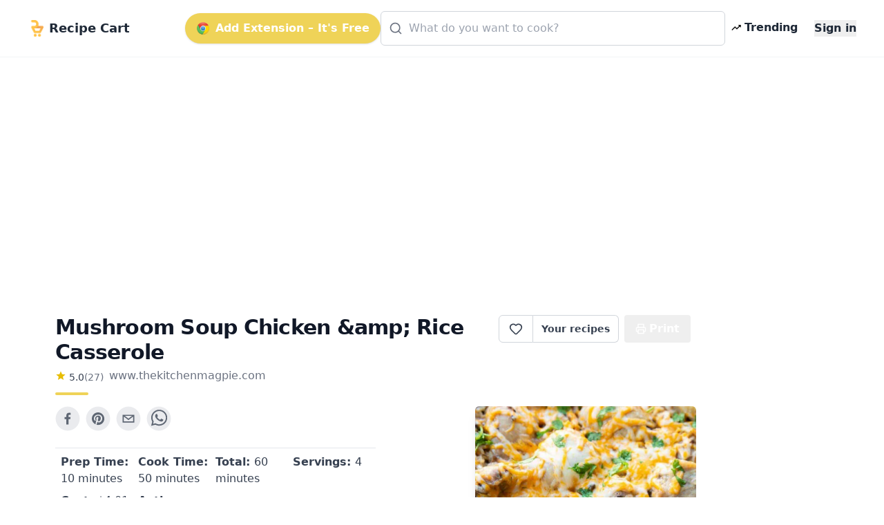

--- FILE ---
content_type: text/html; charset=utf-8
request_url: https://getrecipecart.com/recipe/mushroom-soup-chicken-amp-rice-casserole/60aaa29911c9b1b16623138f
body_size: 9880
content:
<!DOCTYPE html><html lang="en" class="scroll-smooth"><head><meta charSet="utf-8" data-next-head=""/><meta name="viewport" content="width=device-width" data-next-head=""/><script async="" type="text/javascript" src="https://pagead2.googlesyndication.com/pagead/js/adsbygoogle.js?client=ca-pub-4265365212624869" crossorigin="anonymous"></script><link rel="icon" href="/cartyellow.png" data-next-head=""/><meta property="twitter:creator" content="@get_recipe" data-next-head=""/><meta name="twitter:card" content="summary" data-next-head=""/><meta name="twitter:site" content="@get_recipe" data-next-head=""/><meta name="twitter:creator" content="@get_recipe" data-next-head=""/><meta property="og:type" content="website" data-next-head=""/><meta property="og:locale" content="en_US" data-next-head=""/><title data-next-head="">Mushroom Soup Chicken &amp;amp; Rice Casserole | Recipe Cart | Recipe Cart</title><meta name="robots" content="index,follow" data-next-head=""/><meta property="og:title" content="Mushroom Soup Chicken &amp;amp; Rice Casserole" data-next-head=""/><meta property="og:description" content="This&amp;nbsp;Mushroom Soup Chicken &amp;amp; Rice Casserole is a retro favourite easy to make and a budget friendly family pleasing recipe!" data-next-head=""/><meta property="og:url" content="https://getrecipecart.com/recipe/mushroom-soup-chicken-amp-rice-casserole/60aaa29911c9b1b16623138f" data-next-head=""/><meta property="og:image" content="https://www.thekitchenmagpie.com/wp-content/uploads/images/2018/09/MushroomSoupChickenRiceCasserole2.jpg" data-next-head=""/><meta property="og:site_name" content="Recipe Cart" data-next-head=""/><link rel="canonical" href="https://getrecipecart.com/recipe/mushroom-soup-chicken-amp-rice-casserole/60aaa29911c9b1b16623138f" data-next-head=""/><link rel="preconnect" href="https://fonts.gstatic.com"/><link rel="preload" href="/_next/static/css/b09087770a1cf5eb.css" as="style"/><script type="application/ld+json" data-next-head="">{"@context":"https://schema.org","@type":"Recipe","name":"Mushroom Soup Chicken &amp;amp; Rice Casserole","description":"This&amp;nbsp;Mushroom Soup Chicken &amp;amp; Rice Casserole is a retro favourite easy to make and a budget friendly family pleasing recipe!","datePublished":"2019-01-02T04:05:46+00:00","prepTime":"P0DT10M","cookTime":"P0DT50M","totalTime":"P0DT1H","keywords":["chicken-and-rice-casserole"],"author":[{"@type":"Person","name":"Karlynn Johnston"}],"image":["https://www.thekitchenmagpie.com/wp-content/uploads/images/2018/09/MushroomSoupChickenRiceCasserole2.jpg"],"aggregateRating":{"@type":"AggregateRating","ratingCount":27,"ratingValue":4.97},"recipeIngredient":["4-8 pieces assorted cuts of chicken","2 cups long grain white rice","two 10.5 ounces cans of condensed mushroom soup","3 cups water","2 tablespoons dry onion soup mix","1 cup shredded cheddar cheese"],"recipeInstructions":[{"@type":"HowToStep","text":"Preheat your oven to 400 °F."},{"@type":"HowToStep","text":"Whisk together the rice, soup, water and soup mix until the lumps in the soup are smoothed out and mixed in."},{"@type":"HowToStep","text":"Pour into a large buttered 9x13 or deep large lidded casserole dish."},{"@type":"HowToStep","text":"Place your chicken pieces on top of the rice. IF you are using chicken without the skin, immerse the chicken into the soup and cover it completely so that the chicken doesn&apos;t dry out. If the chicken has skin - and I prefer it that way - you can gently set the chicken on top."},{"@type":"HowToStep","text":"Cover with foil and cook for 55-75 minutes until the rice is tender and the chicken has reached  a temperature of 165°F for the breast pieces or 185°F for legs and thighs. Depending on the type of rice you are using, the time can take longer."},{"@type":"HowToStep","text":"Remove from the oven and sprinkle the cheese on top. Let the cheese melt, then serve."}]}</script><link href="https://fonts.googleapis.com/css?family=Source+Sans+Pro:400,700&amp;display=optional" rel="stylesheet"/><link href="https://fonts.googleapis.com/css2?family=Noto+Serif:wght@400;700&amp;display=swap" rel="stylesheet"/><link rel="stylesheet" href="/_next/static/css/b09087770a1cf5eb.css" data-n-g=""/><noscript data-n-css=""></noscript><script defer="" noModule="" src="/_next/static/chunks/polyfills-42372ed130431b0a.js"></script><script src="/_next/static/chunks/webpack-a339f4a57035852b.js" defer=""></script><script src="/_next/static/chunks/framework-14421c4268f5ae5e.js" defer=""></script><script src="/_next/static/chunks/main-f5c7413ac9cc4169.js" defer=""></script><script src="/_next/static/chunks/pages/_app-ae1a03ecd0322aa1.js" defer=""></script><script src="/_next/static/chunks/c455ed54-e645c4e9f8f4c9b2.js" defer=""></script><script src="/_next/static/chunks/988-ddf9509763b386a8.js" defer=""></script><script src="/_next/static/chunks/pages/recipe/%5B...params%5D-938f6033a4798493.js" defer=""></script><script src="/_next/static/QjkKsAnAvbn1QTH8MFusW/_buildManifest.js" defer=""></script><script src="/_next/static/QjkKsAnAvbn1QTH8MFusW/_ssgManifest.js" defer=""></script></head><body><link rel="preload" as="image" href="/cartyellow.png"/><link rel="preload" as="image" href="/chrome.png"/><link rel="preload" as="image" href="/trendingDark48.png"/><link rel="preload" as="image" href="/instacart-carrot.png"/><link rel="preload" as="image" href="/cartyellow48.png"/><div id="__next"><div><div><div class="Toastify"></div><div class="relative min-h-screen"><div id="content-wrap" class="flex flex-col justify-center items-center pt-18 pb-0 sm:pb-32"><nav id="header" class="no-print hidden md:flex fixed w-full z-10 top-0 bg-white/80 backdrop-blur supports-[backdrop-filter]:bg-white/60 text-gray-800 border-b border-gray-100"><div class="mx-auto w-full max-w-7xl  px-2 sm:px-4 md:px-6 lg:px-8 py-2"><div class="w-full flex flex-nowrap items-center justify-between py-2 z-10"><div class="pl-2 inline-flex items-center justify-start sm:flex-1"><a class="flex flex-nowrap items-center cursor-pointer whitespace-nowrap font-bold text-lg sm:text-2xl mr-1" href="/"><img class="mr-2 h-6" src="/cartyellow.png" alt="Recipe Cart"/><span class="text-xs sm:text-lg">Recipe Cart</span></a></div><div class="flex-grow z-20 px-2" id="nav-content"><ul class="flex flex-1 items-center justify-end gap-2 sm:gap-4"><button id="navAction" class="hidden lg:inline-flex mx-0 items-center bg-bgyellow text-white font-bold rounded-full py-2.5 px-4 shadow hover:shadow-md"><img class="h-5 mr-2 hidden lg:flex" src="/chrome.png" alt="Chrome logo"/>Add Extension – It&#x27;s Free</button><li class="hidden lg:flex flex-1 justify-center"><div class="w-full max-w-xl"><div class="relative transition-all w-full text-gray-800"><svg xmlns="http://www.w3.org/2000/svg" width="20" height="20" viewBox="0 0 24 24" fill="none" stroke="currentColor" stroke-width="2" stroke-linecap="round" stroke-linejoin="round" class="lucide lucide-search absolute left-3 top-1/2 transform -translate-y-1/2 text-gray-500 pointer-events-none z-10" aria-hidden="true"><path d="m21 21-4.34-4.34"></path><circle cx="11" cy="11" r="8"></circle></svg><form action="#"><div role="combobox" aria-haspopup="listbox" aria-owns="react-autowhatever-autosuggest" aria-expanded="false" class="relative w-full"><input type="text" autoComplete="off" aria-autocomplete="list" aria-controls="react-autowhatever-autosuggest" class="w-full pl-10 pr-10 py-3 rounded-md border border-gray-300 placeholder-gray-400 focus:outline-none focus:ring-2 focus:ring-bgyellow focus:border-bgyellow text-base" placeholder="What do you want to cook?" autoCapitalize="off" autoCorrect="off" value=""/><div id="react-autowhatever-autosuggest" role="listbox" class="w-full"></div></div></form></div></div></li><li><a class="text-gray-800 hover:text-gray-900 inline-flex items-center px-2 font-semibold no-underline cursor-pointer whitespace-nowrap" href="/popular"><img class="flex h-4 mr-1" src="/trendingDark48.png" alt="Trending"/><span class="flex text-xs sm:text-base">Trending</span></a></li><li><a class="hidden sm:inline-block text-gray-800 hover:text-gray-900 text-xs sm:text-base ml-4 font-semibold no-underline outline-none"><button class="font-bold">Sign in</button></a></li></ul></div></div></div><hr class="border-b border-gray-100 opacity-25 my-0 py-0"/></nav><div class="mx-auto w-full max-w-7xl pt-8 sm:pt-16 md:pt-20 px-2 sm:px-4 md:px-6 lg:px-8 w-full flex flex-row"><div class="flex-1 order-1 min-w-0"><div class="no-print my-4" style="display:flex;justify-content:center"><ins class="adsbygoogle" style="display:block;margin:16px 0px;width:100%;min-height:150px" data-ad-client="ca-pub-4265365212624869" data-ad-slot="3880067852" data-ad-format="auto" data-full-width-responsive="true"></ins></div><div class="flex flex-col pt-8 md:max-w-3xl lg:max-w-5xl text-left px-4 sm:px-12 w-full" id="print"><div class="flex w-full sm:flex-row justify-between items-center sm:items-start sm:mb-2"><div class="flex items-start justify-start flex-col mb-2"><h1 class="text-left font-bold tracking-tight text-2xl sm:text-3xl text-gray-900 flex-grow">Mushroom Soup Chicken &amp;amp; Rice Casserole</h1><div class="flex flex-row items-center mt-1"><div class="flex flex-col items-center mr-2"><div class="flex flex-row"><svg xmlns="http://www.w3.org/2000/svg" width="16px" height="16px" viewBox="0 0 24 24" style="cursor:pointerEvent;pointer-events:none"><g class="nc-icon-wrapper" fill="#e7bd02"><path d="M12 17.27L18.18 21l-1.64-7.03L22 9.24l-7.19-.61L12 2 9.19 8.63 2 9.24l5.46 4.73L5.82 21z"></path></g></svg><p class="ml-1 text-left text-sm text-gray-700">5.0</p><p href="#" class="text-left text-sm text-gray-500">(<!-- -->27<!-- -->)</p></div></div><span class="no-print text-sm sm:text-base mb-1 text-gray-500 hover:text-gray-700 underline-offset-2 hover:underline lowercase cursor-pointer">www.thekitchenmagpie.com</span></div><div class="h-1 w-12 bg-bgyellow rounded mt-2"></div></div><div class="hidden sm:flex sm:items-start"><div class="flex items-center print:hidden"><div class="h-10 inline-flex items-center font-semibold text-sm border border-gray-300 text-gray-700 py-2 px-3 rounded-l-md bg-white hover:bg-gray-50 focus:outline-none"><div class="flex items-center justify-center cursor-pointer text-gray-700 w-6 h-6 undefined"><svg xmlns="http://www.w3.org/2000/svg" width="20" height="20" viewBox="0 0 24 24" fill="none" stroke="currentColor" stroke-width="2" stroke-linecap="round" stroke-linejoin="round" class="lucide lucide-heart transition-all duration-150" aria-hidden="true"><path d="M2 9.5a5.5 5.5 0 0 1 9.591-3.676.56.56 0 0 0 .818 0A5.49 5.49 0 0 1 22 9.5c0 2.29-1.5 4-3 5.5l-5.492 5.313a2 2 0 0 1-3 .019L5 15c-1.5-1.5-3-3.2-3-5.5"></path></svg></div><div id="favorites-popup" class="hidden  bg-white shadow-xl mt-3 block z-50 font-normal leading-normal text-sm text-left no-underline break-words rounded-lg h-auto" style="width:260px"><div><div class="bg-white text-gray-900 font-semibold p-3 rounded-t-lg flex justify-between items-center">Recipe saved<button type="button" class="p-1 rounded hover:bg-gray-100" aria-label="Close"><svg xmlns="http://www.w3.org/2000/svg" width="16" height="16" viewBox="0 0 24 24" fill="none" stroke="currentColor" stroke-width="2" stroke-linecap="round" stroke-linejoin="round" class="lucide lucide-x" aria-hidden="true"><path d="M18 6 6 18"></path><path d="m6 6 12 12"></path></svg></button></div><div class="px-3 mt-2 mb-2"><p class="text-xs font-semibold uppercase tracking-wide text-gray-600">Your folders</p></div><div class="px-3 mt-1 mb-2 text-xs text-gray-500">No folders yet. Create one to organize this recipe.</div><div class="px-3 mt-3 mb-1 border-t border-gray-100 pt-3"><button type="button" class="flex items-center gap-2 text-sm text-gray-700 hover:text-gray-900 transition-colors"><svg xmlns="http://www.w3.org/2000/svg" width="16" height="16" viewBox="0 0 24 24" fill="none" stroke="currentColor" stroke-width="2" stroke-linecap="round" stroke-linejoin="round" class="lucide lucide-folder-plus text-gray-500" aria-hidden="true"><path d="M12 10v6"></path><path d="M9 13h6"></path><path d="M20 20a2 2 0 0 0 2-2V8a2 2 0 0 0-2-2h-7.9a2 2 0 0 1-1.69-.9L9.6 3.9A2 2 0 0 0 7.93 3H4a2 2 0 0 0-2 2v13a2 2 0 0 0 2 2Z"></path></svg>New Folder</button></div><div class="flex items-center justify-between gap-3 px-3 py-3 rounded-b-lg"><button class="h-8 w-full sm:w-auto my-1 text-gray-900 bg-bgyellow hover:bg-bgyellowdark focus:bg-bgyellowdark font-bold py-2 px-4 rounded outline-none inline-flex items-center justify-center whitespace-nowrap transition-colors duration-200 opacity-60 cursor-not-allowed hover:bg-bgyellow" disabled="">Add</button></div></div></div></div><a class="no-print h-10 inline-flex items-center font-semibold text-sm text-gray-700 px-3 bg-white border border-l-0 border-gray-300 hover:bg-gray-50 rounded-r-md focus:outline-none mr-2 whitespace-nowrap" href="/favorites">Your recipes</a></div><button type="button" class="text-white bg-gray-600 hover:bg-gray-900 h-10 inline-flex items-center justify-center mr-2 px-4 py-2 font-bold rounded outline-none whitespace-nowrap rounded hidden sm:inline-flex " name="Save Recipe"><svg xmlns="http://www.w3.org/2000/svg" class="h-4 w-4 mr-1" viewBox="0 0 24 24" fill="none" stroke="currentColor" stroke-width="2" stroke-linecap="round" stroke-linejoin="round"><path d="M6 9V2h12v7"></path><path d="M6 18H4a2 2 0 0 1-2-2v-5a2 2 0 0 1 2-2h16a2 2 0 0 1 2 2v5a2 2 0 0 1-2 2h-2"></path><path d="M6 14h12v8H6z"></path></svg>Print</button></div></div><div class="flex flex-col sm:flex-row justify-between items-center sm:items-start min-h-56"><div class="flex flex-col w-full"><div class="no-print flex justify-center sm:justify-start mt-2 sm:mb-4 sm:mt-0 gap-2"><div class="sm:hidden"><div class="flex items-center print:hidden"><div class="h-10 inline-flex items-center font-semibold text-sm border border-gray-300 text-gray-700 py-2 px-3 rounded-l-md bg-white hover:bg-gray-50 focus:outline-none"><div class="flex items-center justify-center cursor-pointer text-gray-700 w-6 h-6 undefined"><svg xmlns="http://www.w3.org/2000/svg" width="20" height="20" viewBox="0 0 24 24" fill="none" stroke="currentColor" stroke-width="2" stroke-linecap="round" stroke-linejoin="round" class="lucide lucide-heart transition-all duration-150" aria-hidden="true"><path d="M2 9.5a5.5 5.5 0 0 1 9.591-3.676.56.56 0 0 0 .818 0A5.49 5.49 0 0 1 22 9.5c0 2.29-1.5 4-3 5.5l-5.492 5.313a2 2 0 0 1-3 .019L5 15c-1.5-1.5-3-3.2-3-5.5"></path></svg></div><div id="favorites-popup" class="hidden  bg-white shadow-xl mt-3 block z-50 font-normal leading-normal text-sm text-left no-underline break-words rounded-lg h-auto" style="width:260px"><div><div class="bg-white text-gray-900 font-semibold p-3 rounded-t-lg flex justify-between items-center">Recipe saved<button type="button" class="p-1 rounded hover:bg-gray-100" aria-label="Close"><svg xmlns="http://www.w3.org/2000/svg" width="16" height="16" viewBox="0 0 24 24" fill="none" stroke="currentColor" stroke-width="2" stroke-linecap="round" stroke-linejoin="round" class="lucide lucide-x" aria-hidden="true"><path d="M18 6 6 18"></path><path d="m6 6 12 12"></path></svg></button></div><div class="px-3 mt-2 mb-2"><p class="text-xs font-semibold uppercase tracking-wide text-gray-600">Your folders</p></div><div class="px-3 mt-1 mb-2 text-xs text-gray-500">No folders yet. Create one to organize this recipe.</div><div class="px-3 mt-3 mb-1 border-t border-gray-100 pt-3"><button type="button" class="flex items-center gap-2 text-sm text-gray-700 hover:text-gray-900 transition-colors"><svg xmlns="http://www.w3.org/2000/svg" width="16" height="16" viewBox="0 0 24 24" fill="none" stroke="currentColor" stroke-width="2" stroke-linecap="round" stroke-linejoin="round" class="lucide lucide-folder-plus text-gray-500" aria-hidden="true"><path d="M12 10v6"></path><path d="M9 13h6"></path><path d="M20 20a2 2 0 0 0 2-2V8a2 2 0 0 0-2-2h-7.9a2 2 0 0 1-1.69-.9L9.6 3.9A2 2 0 0 0 7.93 3H4a2 2 0 0 0-2 2v13a2 2 0 0 0 2 2Z"></path></svg>New Folder</button></div><div class="flex items-center justify-between gap-3 px-3 py-3 rounded-b-lg"><button class="h-8 w-full sm:w-auto my-1 text-gray-900 bg-bgyellow hover:bg-bgyellowdark focus:bg-bgyellowdark font-bold py-2 px-4 rounded outline-none inline-flex items-center justify-center whitespace-nowrap transition-colors duration-200 opacity-60 cursor-not-allowed hover:bg-bgyellow" disabled="">Add</button></div></div></div></div><a class="no-print h-10 inline-flex items-center font-semibold text-sm text-gray-700 px-3 bg-white border border-l-0 border-gray-300 hover:bg-gray-50 rounded-r-md focus:outline-none mr-2 whitespace-nowrap" href="/favorites">Your recipes</a></div></div><button aria-label="facebook" class="react-share__ShareButton mr-2 no-print opacity-80 hover:opacity-100" style="background-color:transparent;border:none;padding:0;font:inherit;color:inherit;cursor:pointer"><svg viewBox="0 0 64 64" width="36" height="36"><circle cx="32" cy="32" r="31" fill="#3b5998" style="fill:#e5e7eb"></circle><path d="M34.1,47V33.3h4.6l0.7-5.3h-5.3v-3.4c0-1.5,0.4-2.6,2.6-2.6l2.8,0v-4.8c-0.5-0.1-2.2-0.2-4.1-0.2 c-4.1,0-6.9,2.5-6.9,7V28H24v5.3h4.6V47H34.1z" fill="#374151"></path></svg></button><button aria-label="pinterest" class="react-share__ShareButton mr-2 no-print opacity-80 hover:opacity-100" style="background-color:transparent;border:none;padding:0;font:inherit;color:inherit;cursor:pointer"><svg viewBox="0 0 64 64" width="36" height="36"><circle cx="32" cy="32" r="31" fill="#cb2128" style="fill:#e5e7eb"></circle><path d="M32,16c-8.8,0-16,7.2-16,16c0,6.6,3.9,12.2,9.6,14.7c0-1.1,0-2.5,0.3-3.7 c0.3-1.3,2.1-8.7,2.1-8.7s-0.5-1-0.5-2.5c0-2.4,1.4-4.1,3.1-4.1c1.5,0,2.2,1.1,2.2,2.4c0,1.5-0.9,3.7-1.4,5.7 c-0.4,1.7,0.9,3.1,2.5,3.1c3,0,5.1-3.9,5.1-8.5c0-3.5-2.4-6.1-6.7-6.1c-4.9,0-7.9,3.6-7.9,7.7c0,1.4,0.4,2.4,1.1,3.1 c0.3,0.3,0.3,0.5,0.2,0.9c-0.1,0.3-0.3,1-0.3,1.3c-0.1,0.4-0.4,0.6-0.8,0.4c-2.2-0.9-3.3-3.4-3.3-6.1c0-4.5,3.8-10,11.4-10 c6.1,0,10.1,4.4,10.1,9.2c0,6.3-3.5,11-8.6,11c-1.7,0-3.4-0.9-3.9-2c0,0-0.9,3.7-1.1,4.4c-0.3,1.2-1,2.5-1.6,3.4 c1.4,0.4,3,0.7,4.5,0.7c8.8,0,16-7.2,16-16C48,23.2,40.8,16,32,16z" fill="#374151"></path></svg></button><button aria-label="email" class="react-share__ShareButton mr-2 no-print opacity-80 hover:opacity-100" style="background-color:transparent;border:none;padding:0;font:inherit;color:inherit;cursor:pointer"><svg viewBox="0 0 64 64" width="36" height="36"><circle cx="32" cy="32" r="31" fill="#7f7f7f" style="fill:#e5e7eb"></circle><path d="M17,22v20h30V22H17z M41.1,25L32,32.1L22.9,25H41.1z M20,39V26.6l12,9.3l12-9.3V39H20z" fill="#374151"></path></svg></button><button aria-label="whatsapp" class="react-share__ShareButton mr-2 no-print opacity-80 hover:opacity-100" style="background-color:transparent;border:none;padding:0;font:inherit;color:inherit;cursor:pointer"><svg viewBox="0 0 64 64" width="36" height="36"><circle cx="32" cy="32" r="31" fill="#25D366" style="fill:#e5e7eb"></circle><path d="m42.32286,33.93287c-0.5178,-0.2589 -3.04726,-1.49644 -3.52105,-1.66732c-0.4712,-0.17346 -0.81554,-0.2589 -1.15987,0.2589c-0.34175,0.51004 -1.33075,1.66474 -1.63108,2.00648c-0.30032,0.33658 -0.60064,0.36247 -1.11327,0.12945c-0.5178,-0.2589 -2.17994,-0.80259 -4.14759,-2.56312c-1.53269,-1.37217 -2.56312,-3.05503 -2.86603,-3.57283c-0.30033,-0.5178 -0.03366,-0.80259 0.22524,-1.06149c0.23301,-0.23301 0.5178,-0.59547 0.7767,-0.90616c0.25372,-0.31068 0.33657,-0.5178 0.51262,-0.85437c0.17088,-0.36246 0.08544,-0.64725 -0.04402,-0.90615c-0.12945,-0.2589 -1.15987,-2.79613 -1.58964,-3.80584c-0.41424,-1.00971 -0.84142,-0.88027 -1.15987,-0.88027c-0.29773,-0.02588 -0.64208,-0.02588 -0.98382,-0.02588c-0.34693,0 -0.90616,0.12945 -1.37736,0.62136c-0.4712,0.5178 -1.80194,1.76053 -1.80194,4.27186c0,2.51134 1.84596,4.945 2.10227,5.30747c0.2589,0.33657 3.63497,5.51458 8.80262,7.74113c1.23237,0.5178 2.1903,0.82848 2.94111,1.08738c1.23237,0.38836 2.35599,0.33657 3.24402,0.20712c0.99159,-0.15534 3.04985,-1.24272 3.47963,-2.45956c0.44013,-1.21683 0.44013,-2.22654 0.31068,-2.45955c-0.12945,-0.23301 -0.46601,-0.36247 -0.98382,-0.59548m-9.40068,12.84407l-0.02589,0c-3.05503,0 -6.08417,-0.82849 -8.72495,-2.38189l-0.62136,-0.37023l-6.47252,1.68286l1.73463,-6.29129l-0.41424,-0.64725c-1.70875,-2.71846 -2.6149,-5.85116 -2.6149,-9.07706c0,-9.39809 7.68934,-17.06155 17.15993,-17.06155c4.58253,0 8.88029,1.78642 12.11655,5.02268c3.23625,3.21036 5.02267,7.50812 5.02267,12.06476c-0.0078,9.3981 -7.69712,17.06155 -17.14699,17.06155m14.58906,-31.58846c-3.93529,-3.80584 -9.1133,-5.95471 -14.62789,-5.95471c-11.36055,0 -20.60848,9.2065 -20.61625,20.52564c0,3.61684 0.94757,7.14565 2.75211,10.26282l-2.92557,10.63564l10.93337,-2.85309c3.0136,1.63108 6.4052,2.4958 9.85634,2.49839l0.01037,0c11.36574,0 20.61884,-9.2091 20.62403,-20.53082c0,-5.48093 -2.14111,-10.64081 -6.03239,-14.51915" fill="#374151"></path></svg></button></div><div class="grid grid-cols-2 sm:grid-cols-4 gap-y-1 mt-2 border-t border-gray-200 rounded-b px-2 py-2"><h3 class="text-sm sm:text-base text-gray-700 font-medium mb-1"><b>Prep Time: </b> <!-- -->10 minutes</h3><h3 class="text-sm sm:text-base text-gray-700 font-medium mb-1"><b>Cook Time: </b> <!-- -->50 minutes</h3><h3 class="text-sm sm:text-base text-gray-700 font-medium mb-1"><b>Total: </b> <!-- -->60 minutes</h3><h3 class="text-sm sm:text-base text-gray-700 font-medium mb-1"><b>Servings: </b> <!-- -->4</h3><h3 class="text-sm sm:text-base text-gray-700 font-medium mb-1 no-print"><b>Cost: </b> $<!-- -->4.01<!-- --> /serving</h3><h3 class="hidden sm:flex text-sm sm:text-base text-gray-700 font-medium"><b>Author</b> <!-- -->: Karlynn Johnston</h3></div><div class="no-print flex flex-row flex-wrap items-center mt-4"><svg xmlns="http://www.w3.org/2000/svg" viewBox="0 0 20 20" fill="#e7bd02" width="1.5rem" height="1.5rem" class="mr-1 mb-1"><path fill-rule="evenodd" d="M17.707 9.293a1 1 0 010 1.414l-7 7a1 1 0 01-1.414 0l-7-7A.997.997 0 012 10V5a3 3 0 013-3h5c.256 0 .512.098.707.293l7 7zM5 6a1 1 0 100-2 1 1 0 000 2z" clip-rule="evenodd"></path></svg></div></div><div class="flex text-blue-500 text-bgyellowdark justify-center sm:justify-end order-first sm:order-last w-full overflow-hidden"><img loading="lazy" class="flex w-full sm:max-w-xs max-h-56 rounded-md object-cover shadow-lg no-print" src="https://www.thekitchenmagpie.com/wp-content/uploads/images/2018/09/MushroomSoupChickenRiceCasserole2.jpg" alt="Mushroom Soup Chicken &amp;amp; Rice Casserole"/></div></div><div class="mt-4 flex flex-col items-start border-t-2 border-greengray"><h2 class="text-lg sm:text-xl font-semibold text-gray-800 mt-4 mb-2">Ingredients</h2><div class="flex flex-col"><div class="inline-block"><span class="text-sm font-semibold text-gray-500 hover:text-gray-600 focus:text-gray-600 cursor-pointer underline">Remove All</span> · <span class="text-sm font-semibold text-gray-500 hover:text-gray-600 focus:text-gray-600 cursor-pointer underline">Remove Spices</span> · <span class="text-sm font-semibold text-gray-500 hover:text-gray-600 focus:text-gray-600 cursor-pointer underline ">Remove Staples</span></div><div class="grid grid-cols-1 sm:grid-cols-2 w-full font-serif"><label class="trim-spacing inline-flex items-center mt-3 pr-4"><input type="checkbox" class="form-checkbox h-6 w-6 text-btngreen" checked="" value="4-8 pieces assorted cuts of chicken"/><span class="ml-4 text-gray-700 font-medium">4-8 pieces assorted cuts of chicken</span></label><label class="trim-spacing inline-flex items-center mt-3 pr-4"><input type="checkbox" class="form-checkbox h-6 w-6 text-btngreen" checked="" value="2 cups long grain white rice"/><span class="ml-4 text-gray-700 font-medium">2 cups long grain white rice</span></label><label class="trim-spacing inline-flex items-center mt-3 pr-4"><input type="checkbox" class="form-checkbox h-6 w-6 text-btngreen" checked="" value="two 10.5 ounces cans of condensed mushroom soup"/><span class="ml-4 text-gray-700 font-medium">two 10.5 ounces cans of condensed mushroom soup</span></label><label class="trim-spacing inline-flex items-center mt-3 pr-4"><input type="checkbox" class="form-checkbox h-6 w-6 text-btngreen" value="3 cups water"/><span class="ml-4 text-gray-700 font-medium">3 cups water</span></label><label class="trim-spacing inline-flex items-center mt-3 pr-4"><input type="checkbox" class="form-checkbox h-6 w-6 text-btngreen" checked="" value="2 tablespoons dry onion soup mix"/><span class="ml-4 text-gray-700 font-medium">2 tablespoons dry onion soup mix</span></label><label class="trim-spacing inline-flex items-center mt-3 pr-4"><input type="checkbox" class="form-checkbox h-6 w-6 text-btngreen" checked="" value="1 cup shredded cheddar cheese"/><span class="ml-4 text-gray-700 font-medium">1 cup shredded cheddar cheese</span></label></div><div class="no-print w-full bg-paper border rounded-sm border-gray-300 flex flex-col p-2 items-center justify-center mt-4"><p class="text-md sm:text-xl font-semibold mb-3 text-center text-gray-800 uppercase inline-block">Export <b>5</b> ingredients for grocery delivery</p><div class="flex w-full flex-col sm:flex-row items-center justify-center"><button type="button" class="text-white bg-bgyellow hover:bg-bgyellowdark h-10 inline-flex items-center justify-center mr-2 px-4 py-2 font-bold rounded outline-none whitespace-nowrap rounded  mb-3 shadow-md w-full sm:w-80" name="Order on Instacart"><img class="h-4 mr-2" src="/instacart-carrot.png" alt="instacart"/><span class="text-md font-semibold">Order on Instacart</span></button></div></div></div></div><div class="no-print my-4" style="display:flex;justify-content:center"><ins class="adsbygoogle" style="display:block;margin:16px 0px;width:100%;min-height:200px" data-ad-client="ca-pub-4265365212624869" data-ad-slot="9688394970" data-ad-format="auto" data-full-width-responsive="true"></ins></div><h2 class="text-lg sm:text-xl font-semibold text-gray-800 my-4">Instructions</h2><div class="w-full no-print flex flex-col sm:flex-row items-center justify-center bg-gray-100 rounded py-4 border"><div class="flex flex-col justify-center"><span class="w-full text-center text-sm text-gray-500 uppercase">Helping creators monetize</span><button type="button" class="text-white bg-gray-600 hover:bg-gray-800 h-10 inline-flex items-center justify-center mr-2 px-4 py-2 font-bold rounded outline-none whitespace-nowrap rounded  mb-2 h-16 rounded-xl gradient"><i data-eva="eye-outline" data-eva-fill="#fff" data-eva-height="24px" data-eva-width="24px"></i><span class="ml-2 text-md font-semibold">View Recipe Instructions</span></button></div><div class="flex flex-col justify-center sm:mr-8"><span class="w-full text-center text-sm text-gray-500 uppercase">Show ad-free recipes at the top of any site <!-- -->
</span><button type="button" class="text-white bg-gray-600 hover:bg-gray-800 h-10 inline-flex items-center justify-center mr-2 px-4 py-2 font-bold rounded outline-none whitespace-nowrap rounded  mb-2 h-16 rounded-xl bg-gray-700 align-center "><img class="mt-2 h-6 mr-2" src="/chrome.png" alt="Chrome logo"/>Add to Chrome</button></div></div><div class="flex flex-col items-start py-8"><p class="text-md sm:text-lg font-bold mb-1 text-gray-700 whitespace-pre-wrap uppercase">Step 1</p><p class="text-md font-serif sm:text-lg mb-4 font-normal whitespace-pre-wrap leading-relaxed">Preheat your oven to 400 °F.</p><p class="text-md sm:text-lg font-bold mb-1 text-gray-700 whitespace-pre-wrap uppercase">Step 2</p><p class="text-md font-serif sm:text-lg mb-4 font-normal whitespace-pre-wrap leading-relaxed">Whisk together the rice, soup, water and soup mix until the lumps in the soup are smoothed out and mixed in.</p><p class="text-md sm:text-lg font-bold mb-1 text-gray-700 whitespace-pre-wrap uppercase">Step 3</p><p class="text-md font-serif sm:text-lg mb-4 font-normal whitespace-pre-wrap leading-relaxed">Pour into a large buttered 9x13 or deep large lidded casserole dish.</p><p class="text-md sm:text-lg font-bold mb-1 text-gray-700 whitespace-pre-wrap uppercase">Step 4</p><p class="text-md font-serif sm:text-lg mb-4 font-normal whitespace-pre-wrap leading-relaxed">Place your chicken pieces on top of the rice. IF you are using chicken without the skin, immerse the chicken into the soup and cover it completely so that the chicken doesn&#x27;t dry out. If the chicken has skin - and I prefer it that way - you can gently set the chicken on top.</p><p class="text-md sm:text-lg font-bold mb-1 text-gray-700 whitespace-pre-wrap uppercase">Step 5</p><p class="text-md font-serif sm:text-lg mb-4 font-normal whitespace-pre-wrap leading-relaxed">Cover with foil and cook for 55-75 minutes until the rice is tender and the chicken has reached  a temperature of 165°F for the breast pieces or 185°F for legs and thighs. Depending on the type of rice you are using, the time can take longer.</p><p class="text-md sm:text-lg font-bold mb-1 text-gray-700 whitespace-pre-wrap uppercase">Step 6</p><p class="text-md font-serif sm:text-lg mb-4 font-normal whitespace-pre-wrap leading-relaxed">Remove from the oven and sprinkle the cheese on top. Let the cheese melt, then serve.</p></div></div></div></div><section class="no-print w-full pt-4 pb-8 bg-gray-50 border-t border-gray-100"><div class="mx-auto w-full max-w-7xl pt-8 sm:pt-16 md:pt-20 px-2 sm:px-4 md:px-6 lg:px-8 flex flex-col"><div class="w-full flex items-center justify-between mb-2 px-2"><h2 class="text-xl sm:text-2xl font-semibold text-gray-800">Top similar recipes</h2><span class="hidden sm:block text-sm text-gray-500">Curated for you</span></div><div class="h-0.5 w-12 bg-bgyellow rounded mb-2 mx-2"></div><div class="flex overflow-x-auto md:flex-row sm:row-wrap items-center whitespace-nowrap gap-2 pb-2"></div><div class="no-print my-4" style="display:flex;justify-content:center"><ins class="adsbygoogle" style="display:block;margin:16px 0px;width:100%;min-height:250px" data-ad-client="ca-pub-4265365212624869" data-ad-slot="7146177839" data-ad-format="auto" data-full-width-responsive="true"></ins></div></div></section><div class="w-full md:hidden"><section id="bottom-navigation" class="block fixed inset-x-0 bottom-0 z-[1000] bg-white/90 backdrop-blur supports-[backdrop-filter]:bg-white/70 shadow border-t border-gray-200"><div id="tabs" class="flex justify-between py-1"><a class="w-full text-gray-700 justify-center inline-block text-center pt-1 pb-1 " href="/"><svg xmlns="http://www.w3.org/2000/svg" width="24" height="24" viewBox="0 0 24 24" fill="none" stroke="currentColor" stroke-width="2" stroke-linecap="round" stroke-linejoin="round" class="lucide lucide-house h-6 w-6 mx-auto" aria-hidden="true"><path d="M15 21v-8a1 1 0 0 0-1-1h-4a1 1 0 0 0-1 1v8"></path><path d="M3 10a2 2 0 0 1 .709-1.528l7-5.999a2 2 0 0 1 2.582 0l7 5.999A2 2 0 0 1 21 10v9a2 2 0 0 1-2 2H5a2 2 0 0 1-2-2z"></path></svg><span class="tab tab-home block text-xs">Home</span></a><a href="#" class="w-full text-gray-700 justify-center inline-block text-center pt-1 pb-1 "><svg xmlns="http://www.w3.org/2000/svg" width="24" height="24" viewBox="0 0 24 24" fill="none" stroke="currentColor" stroke-width="2" stroke-linecap="round" stroke-linejoin="round" class="lucide lucide-trending-up h-6 w-6 mx-auto" aria-hidden="true"><path d="M16 7h6v6"></path><path d="m22 7-8.5 8.5-5-5L2 17"></path></svg><span class="tab tab-kategori block text-xs">Trending</span></a><a href="#" class="w-full text-gray-700 justify-center inline-block text-center pt-1 pb-1 "><svg xmlns="http://www.w3.org/2000/svg" width="24" height="24" viewBox="0 0 24 24" fill="none" stroke="currentColor" stroke-width="2" stroke-linecap="round" stroke-linejoin="round" class="lucide lucide-search h-6 w-6 mx-auto" aria-hidden="true"><path d="m21 21-4.34-4.34"></path><circle cx="11" cy="11" r="8"></circle></svg><span class="tab tab-explore block text-xs">Search</span></a><a href="#" class="w-full text-gray-700 justify-center inline-block text-center pt-1 pb-1 "><svg xmlns="http://www.w3.org/2000/svg" width="24" height="24" viewBox="0 0 24 24" fill="none" stroke="currentColor" stroke-width="2" stroke-linecap="round" stroke-linejoin="round" class="lucide lucide-log-in h-6 w-6 mx-auto" aria-hidden="true"><path d="m10 17 5-5-5-5"></path><path d="M15 12H3"></path><path d="M15 3h4a2 2 0 0 1 2 2v14a2 2 0 0 1-2 2h-4"></path></svg><span class="tab tab-whishlist block text-xs">Sign in</span></a></div></section></div></div><footer class="bg-white border-t w-full"><div class="mx-auto w-full max-w-7xl pt-8 sm:pt-16 md:pt-20 px-2 sm:px-4 md:px-6 lg:px-8 py-8"><div class="w-full grid grid-cols-1 sm:grid-cols-3 gap-8 items-start"><div class="flex items-start"><div class="pl-2 inline-flex items-center"><img class="h-6 mr-2" src="/cartyellow48.png" alt="Recipe Cart"/><a class="cursor-pointer text-bgyellowdark font-bold text-2xl lg:text-3xl" href="/">Recipe Cart</a></div></div><div><p class="uppercase text-gray-500 tracking-wide text-sm mb-2">Legal</p><ul class="list-reset mb-6"><li class="mt-2 inline-block mr-2 md:block md:mr-0"><a class="no-underline text-gray-800 hover:text-gray-900" href="/privacy">Privacy</a></li></ul></div><div><p class="uppercase text-gray-500 tracking-wide text-sm mb-2">Contact</p><ul class="list-reset mb-6"><li class="mt-2"><a class="no-underline text-gray-800 hover:text-gray-900" href="mailto:support@getrecipecart.com">Email</a></li><li class="mt-2"><a class="no-underline text-gray-800 hover:text-gray-900" href="/bloggers">For Bloggers / DMCA</a></li></ul></div><div><p class="uppercase text-gray-500 tracking-wide text-sm mb-2">Contact</p><ul class="list-reset mb-6"><li class="mt-2"><a href="https://go.cheddarcash.com/recipe-listing" class="no-underline text-gray-800 hover:text-gray-900">Cheddar: Recommended Budgeting App 🧀</a></li></ul></div></div></div></footer></div></div></div></div><script id="__NEXT_DATA__" type="application/json">{"props":{"pageProps":{"recipeData":{"name":"Mushroom Soup Chicken \u0026amp; Rice Casserole","image":"https://www.thekitchenmagpie.com/wp-content/uploads/images/2018/09/MushroomSoupChickenRiceCasserole2.jpg","ingredients":["4-8 pieces assorted cuts of chicken","2 cups long grain white rice","two 10.5 ounces cans of condensed mushroom soup","3 cups water","2 tablespoons dry onion soup mix","1 cup shredded cheddar cheese"],"numIngredients":6,"instructions":["Preheat your oven to 400 °F.","Whisk together the rice, soup, water and soup mix until the lumps in the soup are smoothed out and mixed in.","Pour into a large buttered 9x13 or deep large lidded casserole dish.","Place your chicken pieces on top of the rice. IF you are using chicken without the skin, immerse the chicken into the soup and cover it completely so that the chicken doesn't dry out. If the chicken has skin - and I prefer it that way - you can gently set the chicken on top.","Cover with foil and cook for 55-75 minutes until the rice is tender and the chicken has reached  a temperature of 165°F for the breast pieces or 185°F for legs and thighs. Depending on the type of rice you are using, the time can take longer.","Remove from the oven and sprinkle the cheese on top. Let the cheese melt, then serve."],"servings":4,"prepTime":"10 minutes","prepTimeMinutes":10,"cookTime":"50 minutes","cookTimeMinutes":50,"totalTime":"60 minutes","totalTimeMinutes":60,"keywords":["chicken-and-rice-casserole"],"author":"Karlynn Johnston","category":["main-course"],"recipeCuisine":["american"],"description":"This\u0026nbsp;Mushroom Soup Chicken \u0026amp; Rice Casserole is a retro favourite easy to make and a budget friendly family pleasing recipe!","ratingValue":4.97,"ratingCount":27,"calories":464,"proteinContent":14,"cholesterolContent":30,"sugarContent":null,"sodiumContent":494,"fiberContent":1,"carbohydrateContent":76,"fatContent":10,"saturatedFatContent":6,"transFatContent":null,"recipeJsonSchema":{"@context":"http://schema.org/","@type":"Recipe","name":"Mushroom Soup Chicken \u0026amp; Rice Casserole","author":{"@type":"Person","name":"Karlynn Johnston"},"description":"This\u0026nbsp;Mushroom Soup Chicken \u0026amp; Rice Casserole is a retro favourite easy to make and a budget friendly family pleasing recipe!","datePublished":"2019-01-02T04:05:46+00:00","image":["https://www.thekitchenmagpie.com/wp-content/uploads/images/2018/09/MushroomSoupChickenRiceCasserole2.jpg","https://www.thekitchenmagpie.com/wp-content/uploads/images/2018/09/MushroomSoupChickenRiceCasserole2-500x500.jpg","https://www.thekitchenmagpie.com/wp-content/uploads/images/2018/09/MushroomSoupChickenRiceCasserole2-500x375.jpg","https://www.thekitchenmagpie.com/wp-content/uploads/images/2018/09/MushroomSoupChickenRiceCasserole2-480x270.jpg"],"recipeYield":["4"],"prepTime":"PT10M","cookTime":"PT50M","totalTime":"PT60M","recipeIngredient":["4-8 pieces assorted cuts of chicken","2 cups long grain white rice","two 10.5 ounces cans of condensed mushroom soup","3 cups water","2 tablespoons dry onion soup mix","1 cup shredded cheddar cheese"],"recipeInstructions":[{"@type":"HowToStep","text":"Preheat your oven to 400 °F.","name":"Preheat your oven to 400 °F.","url":"https://www.thekitchenmagpie.com/mushroom-soup-chicken-rice-casserole/#wprm-recipe-51631-step-0-0"},{"@type":"HowToStep","text":"Whisk together the rice, soup, water and soup mix until the lumps in the soup are smoothed out and mixed in.","name":"Whisk together the rice, soup, water and soup mix until the lumps in the soup are smoothed out and mixed in.","url":"https://www.thekitchenmagpie.com/mushroom-soup-chicken-rice-casserole/#wprm-recipe-51631-step-0-1"},{"@type":"HowToStep","text":"Pour into a large buttered 9x13 or deep large lidded casserole dish.","name":"Pour into a large buttered 9x13 or deep large lidded casserole dish.","url":"https://www.thekitchenmagpie.com/mushroom-soup-chicken-rice-casserole/#wprm-recipe-51631-step-0-2"},{"@type":"HowToStep","text":"Place your chicken pieces on top of the rice. IF you are using chicken without the skin, immerse the chicken into the soup and cover it completely so that the chicken doesn't dry out. If the chicken has skin - and I prefer it that way - you can gently set the chicken on top.\u0026nbsp;","name":"Place your chicken pieces on top of the rice. IF you are using chicken without the skin, immerse the chicken into the soup and cover it completely so that the chicken doesn't dry out. If the chicken has skin - and I prefer it that way - you can gently set the chicken on top.\u0026nbsp;","url":"https://www.thekitchenmagpie.com/mushroom-soup-chicken-rice-casserole/#wprm-recipe-51631-step-0-3"},{"@type":"HowToStep","text":"Cover with foil and cook for 55-75 minutes until the rice is tender and the chicken has reached  a temperature of 165°F for the breast pieces or 185°F for legs and thighs. Depending on the type of rice you are using, the time can take longer.","name":"Cover with foil and cook for 55-75 minutes until the rice is tender and the chicken has reached  a temperature of 165°F for the breast pieces or 185°F for legs and thighs. Depending on the type of rice you are using, the time can take longer.","url":"https://www.thekitchenmagpie.com/mushroom-soup-chicken-rice-casserole/#wprm-recipe-51631-step-0-4"},{"@type":"HowToStep","text":"Remove from the oven and sprinkle the cheese on top. Let the cheese melt, then serve.\u0026nbsp;","name":"Remove from the oven and sprinkle the cheese on top. Let the cheese melt, then serve.\u0026nbsp;","url":"https://www.thekitchenmagpie.com/mushroom-soup-chicken-rice-casserole/#wprm-recipe-51631-step-0-5"}],"aggregateRating":{"@type":"AggregateRating","ratingValue":"4.97","ratingCount":"27"},"recipeCategory":["Main Course"],"recipeCuisine":["American"],"keywords":"chicken and rice casserole","nutrition":{"@type":"NutritionInformation","calories":"464 kcal","carbohydrateContent":"76 g","proteinContent":"14 g","fatContent":"10 g","saturatedFatContent":"6 g","cholesterolContent":"30 mg","sodiumContent":"494 mg","fiberContent":"1 g","servingSize":"1 serving"},"@id":"https://www.thekitchenmagpie.com/mushroom-soup-chicken-rice-casserole/#recipe","isPartOf":{"@id":"https://www.thekitchenmagpie.com/mushroom-soup-chicken-rice-casserole/#article"},"mainEntityOfPage":"https://www.thekitchenmagpie.com/mushroom-soup-chicken-rice-casserole/#webpage"},"host":"www.thekitchenmagpie.com","path":"/mushroom-soup-chicken-rice-casserole/","url":"www.thekitchenmagpie.com/mushroom-soup-chicken-rice-casserole/","agent":"extension","shares":361,"views":364,"carts":0,"date":"2021-05-23 18:44:40.980000","updated_at":"2026-02-02 19:03:30.522000","parsed_ingredients":[{"comment":"assorted cuts of","input":"4-8 pieces assorted cuts of chicken","name":"chicken","qty":"4-8","unit":"piece"},{"comment":"long grain","input":"2 cups long grain white rice","name":"white rice","qty":"2","unit":"cup"},{"comment":"cans of condensed","input":"two 10.5 ounces cans of condensed mushroom soup","name":"mushroom soup","other":"two 10.5","unit":"ounce"},{"input":"3 cups water","name":"water","qty":"3","unit":"cup"},{"input":"2 tablespoons dry onion soup mix","name":"dry onion soup mix","qty":"2","unit":"tablespoon"},{"comment":"shredded","input":"1 cup shredded cheddar cheese","name":"cheddar cheese","qty":"1","unit":"cup"}],"raw_ingredients":["chicken","white rice","mushroom soup","water","dry onion soup mix","cheddar cheese"],"amz_url":"https://www.amazon.com/afx/ingredients/landingencoded?encodedIngredients=[base64]%3D%3D\u0026tag\u0026almBrandId\u0026tag=getrecipecart-20","total_price":16.06,"id":"60aaa29911c9b1b16623138f"},"similar":[],"url":"https://getrecipecart.com/recipe/mushroom-soup-chicken-amp-rice-casserole/60aaa29911c9b1b16623138f"},"__N_SSP":true},"page":"/recipe/[...params]","query":{"params":["mushroom-soup-chicken-amp-rice-casserole","60aaa29911c9b1b16623138f"]},"buildId":"QjkKsAnAvbn1QTH8MFusW","isFallback":false,"isExperimentalCompile":false,"gssp":true,"scriptLoader":[]}</script></body></html>

--- FILE ---
content_type: text/html; charset=utf-8
request_url: https://www.google.com/recaptcha/api2/aframe
body_size: 266
content:
<!DOCTYPE HTML><html><head><meta http-equiv="content-type" content="text/html; charset=UTF-8"></head><body><script nonce="qfaNzTvseDDyH9sMeIfZ5w">/** Anti-fraud and anti-abuse applications only. See google.com/recaptcha */ try{var clients={'sodar':'https://pagead2.googlesyndication.com/pagead/sodar?'};window.addEventListener("message",function(a){try{if(a.source===window.parent){var b=JSON.parse(a.data);var c=clients[b['id']];if(c){var d=document.createElement('img');d.src=c+b['params']+'&rc='+(localStorage.getItem("rc::a")?sessionStorage.getItem("rc::b"):"");window.document.body.appendChild(d);sessionStorage.setItem("rc::e",parseInt(sessionStorage.getItem("rc::e")||0)+1);localStorage.setItem("rc::h",'1770059013949');}}}catch(b){}});window.parent.postMessage("_grecaptcha_ready", "*");}catch(b){}</script></body></html>

--- FILE ---
content_type: application/javascript; charset=UTF-8
request_url: https://getrecipecart.com/_next/static/QjkKsAnAvbn1QTH8MFusW/_buildManifest.js
body_size: 460
content:
self.__BUILD_MANIFEST=function(e,s,a){return{__rewrites:{afterFiles:[],beforeFiles:[],fallback:[]},__routerFilterStatic:{numItems:0,errorRate:1e-4,numBits:0,numHashes:null,bitArray:[]},__routerFilterDynamic:{numItems:e,errorRate:1e-4,numBits:e,numHashes:null,bitArray:[]},"/":["static/chunks/pages/index-ea7c23461756af76.js"],"/404":["static/chunks/pages/404-7fef02a9f5434683.js"],"/_error":["static/chunks/pages/_error-0f2a7659c999bac0.js"],"/bloggers":["static/chunks/pages/bloggers-1e09b71dbc4514a8.js"],"/collections/[predefined]":["static/chunks/pages/collections/[predefined]-b7f7ea295ded3125.js"],"/farewell":["static/chunks/pages/farewell-51ddd1bca9c442b1.js"],"/favorites":["static/chunks/pages/favorites-4983948e2048d757.js"],"/popular":["static/chunks/pages/popular-69112dcf3e63b792.js"],"/privacy":["static/chunks/pages/privacy-8b19974c139e013f.js"],"/recipe/[...params]":["static/chunks/c455ed54-e645c4e9f8f4c9b2.js","static/chunks/988-ddf9509763b386a8.js","static/chunks/pages/recipe/[...params]-938f6033a4798493.js"],"/recipe-cart-extension":["static/chunks/pages/recipe-cart-extension-e9c30f3e68b6d98f.js"],"/recipes/[...params]":["static/chunks/pages/recipes/[...params]-4f4fd602ffea9b79.js"],"/search":["static/chunks/pages/search-4a1233ac6a88333a.js"],"/signin":["static/chunks/pages/signin-32ebdce7b00cfa57.js"],"/sitemap-tags.xml":["static/chunks/pages/sitemap-tags.xml-ee60ff104e6b3e81.js"],"/sitemaps/sitemap.xml":["static/chunks/pages/sitemaps/sitemap.xml-76d4ae6843e65a3b.js"],"/sitemaps/[...slug]":["static/chunks/pages/sitemaps/[...slug]-aed22fc5464f719e.js"],"/trending":["static/chunks/pages/trending-9ef872624f878492.js"],"/welcome":["static/chunks/pages/welcome-e005732e727cffee.js"],sortedPages:["/","/404","/_app","/_error","/bloggers","/collections/[predefined]","/farewell","/favorites","/popular","/privacy","/recipe/[...params]","/recipe-cart-extension","/recipes/[...params]","/search","/signin","/sitemap-tags.xml","/sitemaps/sitemap.xml","/sitemaps/[...slug]","/trending","/welcome"]}}(0,1e-4,null),self.__BUILD_MANIFEST_CB&&self.__BUILD_MANIFEST_CB();